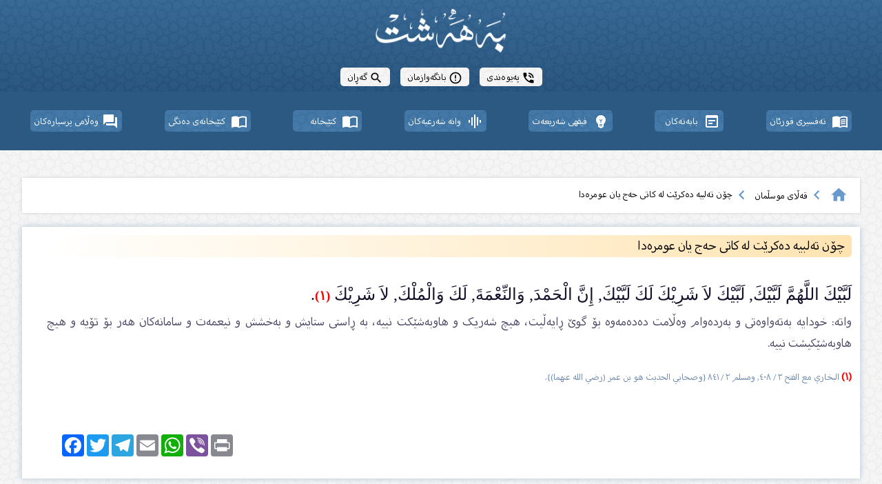

--- FILE ---
content_type: text/html; charset=UTF-8
request_url: https://ba8.org/Qalaymwslman/115
body_size: 3459
content:
<!DOCTYPE html>
<html dir="rtl">

<head>
	<base href="https://ba8.org/">
	<meta charset="utf-8">
	<script src="style/jquery-3.1.1.min.js"></script>
	<meta name="viewport" content="width=device-width, initial-scale=1.0">
	<link href="https://fonts.googleapis.com/icon?family=Material+Icons" rel="stylesheet">
	<link rel="stylesheet" type="text/css" href="style/fonts/font.css" />
	<link href="inc/scroll/css/scrollBar.css" rel="stylesheet" type="text/css" />
	<link href="inc/scroll/css/commen.css" rel="stylesheet" type="text/css" />
	<link rel="stylesheet" type="text/css" href="style/style.css?=1768775031" />
	<link rel="stylesheet" type="text/css" href="style/mobile.css?=1768775031" /> 
	<link rel="apple-touch-icon" sizes="180x180" href="/apple-touch-icon.png">
    <link rel="icon" type="image/png" sizes="32x32" href="https://ba8.org/style/img/favicon-32x32.png">
    <link rel="icon" type="image/png" sizes="16x16" href="https://ba8.org/style/img/favicon-16x16.png">
    <link rel="manifest" href="https://ba8.org/style/img/site.webmanifest">

	<script async src="https://www.googletagmanager.com/gtag/js?id=G-8WTJFSSRLE"></script>
	<link rel="preload" href="https://cdn.quranonline.net/wp-content/plugins/quran-learning-app/public/app/assets/fonts/UH1_Ver17.woff2" as="font" type="font/otf" crossorigin="anonymous">
	<script>
	  window.dataLayer = window.dataLayer || [];
	  function gtag(){dataLayer.push(arguments);}
	  gtag('js', new Date());

	  gtag('config', 'G-8WTJFSSRLE');
	</script>
	<script type="text/javascript" src="inc/player_2/script/soundmanager2.js"></script>
 	<title>چۆن تەلبیە دەکرێت لە کاتی حەج یان عومرەدا | ماڵپەڕی بەهەشت</title>
			<meta name="author" content="">                
			<meta name="description" content="چۆن تەلبیە دەکرێت لە کاتی حەج یان عومرەدا">                  
			<meta property="og:title" content="چۆن تەلبیە دەکرێت لە کاتی حەج یان عومرەدا" />
			<meta property="og:type" content="article" />
			<meta property="og:image" content="https://ba8.org/style/img/so_share.png" />
			<meta property="og:url" content="https://ba8.org/" />
			<meta property="og:description" content="چۆن تەلبیە دەکرێت لە کاتی حەج یان عومرەدا" />     
 			<meta name="twitter:card" content="summary" />
			<meta name="twitter:title" content="چۆن تەلبیە دەکرێت لە کاتی حەج یان عومرەدا" />
			<meta name="twitter:description" content="چۆن تەلبیە دەکرێت لە کاتی حەج یان عومرەدا" />
			<meta name="twitter:image" content="https://ba8.org/style/img/so_share.png" /></head>

<script>
	soundManager.setup({ 
		url: 'inc/player_2/swf/'
	});
</script>
<body>
	<div id="body">
		<div id="header">
			<center>
				<div id="lay">
					<a href="."><img src="style/img/logo_white.png" class="logo"></a>

					<div class="header_left">
						<a href="Peiwandy"> <span class="material-icons">phone_in_talk</span> پەیوەندی</a>
						<a href="Bangewazman"> <span class="material-icons">error_outline</span> بانگەوازمان</a>
						<a href="Geran"> <span class="material-icons">search</span> گەڕان</a>
 					</div>
				</div>
			</center>
		</div>
		<div id="header2">
			<center>  
				<div id="lay">
					<div class="header_item">
						<a href="Tafsir"><span class="material-icons"> menu_book </span> <b>تەفسیری قورئان</b></a>
						<a href="Beshekan"> <span class="material-icons"> wysiwyg </span>  <b>بابەتەکان</b></a>
 						<a href="Besh/3"> <span class="material-icons"> emoji_objects </span> <b>فیقهی شەریعەت</b></a>
						<a href="Dengekan"><span class="material-icons"> graphic_eq </span>  <b>وانە شەرعیەکان</b></a>
						<a href="Ktebxane"><span class="material-icons"> import_contacts </span> <b>کتێبخانە</b></a>
						<a href="KtebxaneDange"><span class="material-icons"> import_contacts </span> <b>کتێبخانەی دەنگی</b></a>
 						<a href="Walamakan"> <span class="material-icons">  question_answer  </span><b>وەڵامی پرسیارەکان</b></a>
 
					</div>
				</div>
			</center>
		</div>

		<center>
			<div id="lay"><div id="navg"><a href=""><span class="material-icons"> home </span></a><span class="material-icons"> navigate_before </span><a href="Qalaymwslman">قەڵای موسڵمان</a><span class="material-icons"> navigate_before </span>چۆن تەلبیە دەکرێت لە کاتی حەج یان عومرەدا</div></div><style>

				.color1{color:#5e125e}

				.color2{color:#112f07}

				.color3{color:#af401e}

				.color4{color:#15122b}

				.color5{color:#4c4863}

				.color6{color:#104609}

				.color7{color:#149949}

				.color8{color:#1c5ca4}

				.color9{color:#7c3d16}

				.color10{color:#151230}

				.color11{color:#143e78}

				.bsmila{text-align:right; margin-bottom:10px;margin-top:20px;font-weight:bold; display:block; font-family:KFGQPCUthmanTahaNaskh}

				.quran{text-align:right; font-family:KFGQPCUthmanTahaNaskh;font-weight: normal;  font-size:18pt;}

				.kurd{font-family: BahijMyriadArabicRegular;}

				.zikr{text-align:right; font-family:KFGQPCUthmanTahaNaskh;  font-size:18pt; margin-bottom:10px;}

				.kurd .zikr{ display: inline;}

				.allah{display:inline;font-weight: bold}

				.count{text-align:right;font-weight: bold; font-size:14pt;}

				.farmuda{text-align:right;}

				.salawat{display:inline;font-weight: bold}

				.razai{display: inline}

				.a3wz{text-align:right; margin-bottom:10px; font-weight:bold; display:block; font-family:KFGQPCUthmanTahaNaskh;direction:rtl;}

				.note{font-size:10pt;}

				.number{font-weight:bold;display:inline;color:red;font-size:14pt;}
				</style><div id="lay" class="top"><div id="article_block"><div id="article_right"><div class="title">  چۆن تەلبیە دەکرێت لە کاتی حەج یان عومرەدا</div><div class="item_qala"><div class="color4 zikr">لَبَّيْكَ اللَّهُمَّ لَبَّيْكَ, لَبَّيْكَ لاَ شَرِيْكَ لَكَ لَبَّيْكَ, إِنَّ الْحَمْدَ, وَالنِّعْمَةَ, لَكَ وَالْمُلْكَ, لاَ شَرِيْكَ <div class="number">(١)</div>.</div>
<div class="color5 kurd">واتە: خودایە بەتەواوەتی و بەردەوام وەڵامت دەدەمەوە بۆ گوێ ڕایەڵیت، ھیچ شەریک و ھاوبەشێکت نییە، بە ڕاستی ستایش و بەخشش و نیعمەت و سامانەکان ھەر بۆ تۆیە و ھیچ ھاوبەشێکیشت نییە.</div><div class="item_qala_note"><div class="number">(١)</div> البخاري مع الفتح ٣ / ٤٠٨, ومسلم ٢ / ٨٤١ {وصحابي الحديث هو بن عمر (رضي الله عنهما)}.</div></div>
		<div class="a2a_kit a2a_kit_size_32 a2a_default_style" data-a2a-url="http://ba8.org/Qalaymwslman/115" data-a2a-title="ba8">
 			<a class="a2a_button_facebook"></a>
			<a class="a2a_button_twitter"></a>
			<a class="a2a_button_telegram"></a>
			<a class="a2a_button_email"></a>
			<a class="a2a_button_whatsapp"></a>
			<a class="a2a_button_viber"></a>
			<a class="a2a_button_print"></a>
			</div>
		<script async src="https://static.addtoany.com/menu/page.js"></script>
		<div class="share"></div></div><div id="article_left"><div id="books_cat"><a class="item" href="Qalaymwslman/114"><span class="material-icons"> fiber_manual_record </span> کاتێک مەدح و ستایش کرایت</a><a class="item" href="Qalaymwslman/89"><span class="material-icons"> fiber_manual_record </span> ئەگەر کەسێک پێی وتی لەبەر خودا خۆشم دەوێیت</a><a class="item" href="Qalaymwslman/65"><span class="material-icons"> fiber_manual_record </span> ویردی دوای باران بارین</a><a class="item" href="Qalaymwslman/133"><span class="material-icons"> fiber_manual_record </span> نزای کڕینی ئاژەڵ</a><a class="item" href="Qalaymwslman/35"><span class="material-icons"> fiber_manual_record </span> نزاکردن لە دوژمن</a><a class="item" href="Qalaymwslman/121"><span class="material-icons"> fiber_manual_record </span> (الله أكبر)کردن لەکاتی ھاویشتنی زیخی (الجمار)</a><a class="item" href="Qalaymwslman/19"><span class="material-icons"> fiber_manual_record </span> نزای ڕاست بوونەوە</a><a class="item" href="Qalaymwslman/30"><span class="material-icons"> fiber_manual_record </span> ویردەکانی خەوتن</a><a class="item" href="Qalaymwslman/105"><span class="material-icons"> fiber_manual_record </span> ویردی گەڕانەوە لە گەشت</a><a class="item" href="Qalaymwslman/25"><span class="material-icons"> fiber_manual_record </span> نزای دوای تەحیاتی کۆتایی پێش سڵاودانەوە</a></div><a href="Tafsir2" class="large_btn_img"><img src="style/img/btn_tafsir2.jpg"></a><a href="Tafsir" class="large_btn_img"><img src="style/img/btn_tafsir.jpg"></a><a href="NawakaniXwaiGawra" class="large_btn_img"><img src="style/img/btn_99.jpg"></a><a href="Walamakan" style="margin:0" class="large_btn_img"><img src="style/img/btn_walamakan.jpg"></a><a href="Qalaymwslman" class="large_btn_img"><img src="style/img/btn_qalaymswlman.jpg"></a><a href="Ktebxane" class="large_btn_img"><img src="style/img/btn_book.jpg"></a><a href="KtebxaneDange"  class="large_btn_img"><img src="style/img/btn_audio_book.jpg"></a><a href="Nwezh" class="large_btn_img"><img src="style/img/btn_nwezh.jpg"></a><a href="KatiBang" class="large_btn_img"><img src="style/img/btn_bang.jpg"></a></div></div></div>		</center>
	</div>

	<center>
		<div id="footer">
			<div id="lay">
				<div id="right">

					<a href="."><img src="style/img/logo_white.png" class="logo"></a>
					<div class="body_social">

						<a href=""><img src="style/img/Email.png"></a>
						<a href="https://www.facebook.com/ba8Network"><img src="style/img/Facebook.png"></a>
						<a href="https://www.youtube.com/channel/UCN1bjQ6Jhh8KLZLUrb5K_6g" target="_blank"><img src="style/img/Youtube.png"></a>
						<a href="https://t.me/ba8kurdi"><img src="style/img/Telegram.png"></a>

					</div>
				</div>

				<div id="center">
					<a href="Tafsir" target="_blank">تەفسیری قورئان</a> 
					<a href="Besh/1">نوسراوەکان</a> 
					<a href="Dengekan">وانە شەرعیەکان</a> 
					<a href="Ktebxane">کتێبخانە</a> 
 					<a href="KtebxaneDange">کتێبخانەی دەنگی</a> 
 					<a href="Qalaymwslman">قەڵای مسوڵمان</a> 
 					<a href="Nwezh">چۆنیەتی نوێژکردن</a> 
 					<a href="Walamakan">وەڵامی پرسیارەکان</a> 
 					<a href="KatiBang">کاتەکانی بانگ </a> 
 					<a href="Besh/3">فیقهی شەریعەت</a> 
 					<a href="Bangewazman">بانگەوازمان</a> 
 					<a href="Peiwandy">پەیوەندی</a> 
				</div>

				<div id="left">
					<div>ژمارەی بابەتەکان: <b>٧١٠</b></div>
					<div>ژمارەی دەنگەکان: <b>٥٥٣٩</b></div>
					<div>ژمارەی کتێبەکان: <b>٣١٩</b></div>
				</div>
			</div>
		</div>
	</center>

<script defer src="https://static.cloudflareinsights.com/beacon.min.js/vcd15cbe7772f49c399c6a5babf22c1241717689176015" integrity="sha512-ZpsOmlRQV6y907TI0dKBHq9Md29nnaEIPlkf84rnaERnq6zvWvPUqr2ft8M1aS28oN72PdrCzSjY4U6VaAw1EQ==" data-cf-beacon='{"version":"2024.11.0","token":"2b311208df0a4ec1908ba626b07bfa19","r":1,"server_timing":{"name":{"cfCacheStatus":true,"cfEdge":true,"cfExtPri":true,"cfL4":true,"cfOrigin":true,"cfSpeedBrain":true},"location_startswith":null}}' crossorigin="anonymous"></script>
</body>
</html>

--- FILE ---
content_type: text/css
request_url: https://ba8.org/style/fonts/font.css
body_size: -131
content:
 
@font-face {
    font-family: 'BahijMyriadArabicBold';
    src: url('BahijMyriadArabicBold.eot');
    src: url('BahijMyriadArabicBold.eot') format('embedded-opentype'),
         url('BahijMyriadArabicBold.woff2') format('woff2'),
         url('BahijMyriadArabicBold.woff') format('woff'),
         url('BahijMyriadArabicBold.ttf') format('truetype'),
         url('BahijMyriadArabicBold.svg#BahijMyriadArabicBold') format('svg');
}

@font-face {
    font-family: 'BahijMyriadArabicRegular';
    src: url('BahijMyriadArabicRegular.eot');
    src: url('BahijMyriadArabicRegular.eot') format('embedded-opentype'),
         url('BahijMyriadArabicRegular.woff2') format('woff2'),
         url('BahijMyriadArabicRegular.woff') format('woff'),
         url('BahijMyriadArabicRegular.ttf') format('truetype'),
         url('BahijMyriadArabicRegular.svg#BahijMyriadArabicRegular') format('svg');
}
@font-face {
	font-family: 'me_quran';
	src: url('me_quran.eot');
	src: url('me_quran.eot?#iefix') format('embedded-opentype'),
		url('me_quran.woff') format('woff'),
		url('me_quran.ttf') format('truetype');
	font-weight: normal;
	font-style: normal;
}

--- FILE ---
content_type: text/css
request_url: https://ba8.org/inc/scroll/css/scrollBar.css
body_size: -106
content:
.zl-scrollBarBox{
    height:100%;
    position:absolute;
    background:#f3f3f3;
}
.zl-scrollBar{
    position:absolute;
    left:0;
    top:0;
    background:#848484;
    transition:background 0.3s;
}
.zl-scrollBar.zl-verticalBar{
    min-height:10px;
}

.zl-scrollBar.zl-horizontalBar{
    min-width:10px;
}
.zl-scrollBar:hover{
    background:#000;
}
.zl-scrollContentDiv{
    position:relative !important;
    width:100% !important;
    height:100% !important;
    padding:0 !important;
    margin:0 !important;
    top:0;
    left:0;
}

--- FILE ---
content_type: text/css
request_url: https://ba8.org/inc/scroll/css/commen.css
body_size: -307
content:
 
.scrollBox{
    width:calc(50% - 20px); 
    box-sizing:border-box;
     height:calc(50% - 15px);
    overflow:auto; 
}
 

--- FILE ---
content_type: text/css
request_url: https://ba8.org/style/style.css?=1768775031
body_size: 4890
content:
body{
	background: url(img/bg.jpg);
	padding: 0px;
	margin: 0px;
	font-family: 'BahijMyriadArabicRegular';
	font-size: 13pt;
}
html, body {
	height: 100%;
}
#body{	
	min-height: 100%; height: auto !important; height: 100%; margin: 0 auto -30px;
}
#header{
	padding: 10px 0px;
	width: 100%;  
	background: url(img/hbg.jpg);  
	background-position: center;
	
 }
#header .logo{
	height: 70px;
	
}
#header .header_left{
	float: left;
	color: #fff;
	margin-top: 20px;
}
#header .header_left a{
	text-decoration: none;
	background: url(img/bg.jpg);
	color: #000;
	padding: 2px 10px;
	border-radius: 5px;
	margin: 6px;
	 transition: all 0.2s ease-in-out;
}

#header .header_left a:hover{
	color: #2a75b9;
	
}
#header .header_left a span{
	vertical-align: middle;
	font-size: 15pt;
}
#lay{
	text-align: right;
	width: 80%; 
}

	
#header2{ 
	width: 100%;  
	padding: 15px 0px;
	background: #2c5982;
}

.header_item{    
    display: flex;
    flex-wrap: wrap;
	justify-content:space-between;
}
.header_item a{
	display: inline-block;
	text-decoration: none;
	color: #fff; 
	min-width: 90px; 
	padding: 3px 5px;
	background:url(img/b1.jpg);  
	text-align: center;  
	width: calc(100% / 9);
	margin-top: -2px; 
	border-radius: 5px;
	text-align: right;
	transition: all 0.3s ease-in-out;
	
}
.header_item a:hover{
	background:url(img/b4.jpg); 
}

.header_item a b{
	vertical-align: middle;
	font-weight: normal; 
	
}
.header_item a img{
	display: inline-block;
	vertical-align: middle;
	height: 30px; 
}

.header_item a span{
	vertical-align: middle;
	margin-left: 5px;
}
#articles{
	display: inline-block;
	width: 57%;
	background: #fff;
	box-shadow: 0px 0px 9px #bbaccc;
}
#articles .title{
	font-size:17pt;
 	background: url(img/b8.jpg);
	color: #fff;
	padding:5px 8px; 
}
#articles .title span{
	vertical-align: middle;
}
#articles .body a{
	text-decoration: none;
	display: block;
	color: #000; 
	border-bottom: 1px solid #f7f7f7;
	padding: 8px;
}
#articles .body a:hover{
	background: #f1f1f1;
}
#articles .body a:last-child{
	border-bottom: 0px;
}
#articles .body a span{
	vertical-align: middle;
	color: #ab86a6;
}
 
#ask_last{
	vertical-align: top;
	display: inline-block;
	width: 41%;
	margin-right: 1%;
	background: #fff; 
	box-shadow: 0px 0px 9px #e4cac7;
}
#ask_last .title{
	font-size:17pt;
	background: url(img/b4.jpg);
	color: #fff;
	padding:5px 8px; 
}
#ask_last .title span{
	 vertical-align: middle;
}

#ask_last .item{
	text-decoration: none;
	display: block; 
	color: #000;
	border-bottom: 1px solid #f7f7f7;
	padding: 8px;
}

#ask_last .item:hover{
	background: #f1f1f1;
}

#ask_last .item:last-child{
	border-bottom: 0;
}

#ask_last .item span{
	vertical-align: middle; 
	color: #a0595c;
}

#block_1{ 
	margin-top: 50px;
}
#article_right{ 
	width: 73%; 
	display: inline-block;
	padding-left: 2%;
	text-align: justify;
}
#article_right .item_qala{
	padding-top: 30px;
	padding-bottom: 50px;
	border-bottom: 1px solid #efefef;
	font-size: 16pt;
}
#article_right .item_qala:nth-last-child(4){
	border-bottom: 0px;
}


#article_right .item_qala_note{ 
	font-size: 12pt;
	color: #6f8aab;
	margin-top: 20px;
}

.tools{
	margin-top: 20px;
	margin-bottom: 20px;
}
.tools span{
	display: inline-block;
	background: #d9ebff;
	margin: 1px 10px;
	border-radius: 5px;
	padding: 1px 10px;
}
#qala_right{ 
	width: 73%; 
	display: inline-block;
	padding-left: 2%;
	text-align: justify;
}

#qala_left{ 
	width: 24%;
	vertical-align: top;
	padding-left: 2%;
	padding-right: 2%;
	border-right: 1px solid #efefef;
	display: inline-block;
	float: left;
}


#article_left{ 
	width: 24%;
	vertical-align: top;
	padding-left: 2%;
	padding-right: 2%;
	border-right: 1px solid #efefef;
	display: inline-block;
	float: left;
}
#article_left #articles_cat{
	margin-top: 20px;
}
#article_left #articles_cat .item{
	text-decoration: none;
	color: #000;
	display: block;
	font-size: 14pt;
	margin-bottom: 7px;
	background: #d9ebff;
    border-radius: 5px;
    padding: 5px;
	
    transition: all 0.3s ease-in-out;
}
 
#article_left #articles_cat .item span{
	vertical-align: middle;
	font-size: 13pt;
	color: #699cca; 
}
#article_left #articles_cat .item:hover{
	background: #dcffd9;
	
}

#article_left #articles_cat .item:hover span{
	color: #3e9138;
}
 
#article_left #articles_more{
	margin-top: 30px;
}
#article_left #articles_more .item{
	text-decoration: none;
	color: #000;
	display: flex;
	font-size: 14pt;
	margin-bottom: 7px;
	padding:  5px 0px;
	
	border-bottom: 1px solid #f4f4f4;
}

#article_left #articles_more .item:last-child{
	border-bottom: 0px;
}
 
#article_left #articles_more .item span{
	vertical-align: middle;
	font-size: 15pt;
	color: #699cca; 
}

#article_left #articles_more .item:hover{
 
	color: #4381ff;
	font-weight: bold;
}

#article_left #articles_more .item:hover span{ 
	color: #4381ff; 
} 

#article_left .title{
	font-size: 18pt;
	margin-bottom: 8px;
    background: #fbd4bd;
    padding: 5px;
    text-align: center;
}

#article_left #books_cat{
	margin-top: 20px;
}
#article_left #books_cat .item{
	text-decoration: none;
	color: #000;
	display: block;
	font-size: 14pt;
	margin-bottom: 7px;
	background: #fde7d5;
    border-radius: 5px;
    padding: 5px;
	
    transition: all 0.3s ease-in-out;
}
 
#article_left #books_cat .item span{
	vertical-align: middle;
	font-size: 13pt;
	color: #d0a57a; 
}
#article_left #books_cat .item:hover{
	background: #f1b98b;
	
}

#article_left #books_cat .item:hover span{
	color: #d28546;
}

.a2a_kit{
	margin-left: 20px;
	margin-bottom: 20px;
	margin-top: 20px;
	display: block; 
}
#players {
	background: #edf0f3;
	width: 96%;
	margin: 0px 2%;
	margin-top: 30px;
	margin-bottom: 50px;
}

#players .rows:last-child {
	border-bottom: 0px;
}

#players .rows {
	height: 50px;
	line-height: 50px;
	border-bottom: 1px solid #cdcfd2;
}

#players .rows span strong {
	font-weight: normal;
	font-size: 10pt;
}

#players .rows span {
	display: inline-block;
	margin-right: 10px;
}

#players .rows .download {
	float: left;
	margin-left: 10px;
	font-size: 23pt;
	line-height: 30px;
	height: 30px;
	margin-top: 11px;

}

#players .rows span:last-child {
	float: left;
	margin-left: 10px;
	font-size: 10pt;
}
.pl{
	width: 100%;
}
.pl span{
	vertical-align: middle;
	float: left;
	color: #2d5b7b;
}
.pl b{
	vertical-align: -webkit-baseline-middle;
	color: #2d5b7b;
	float: left;
}

.downloadaudio{  
	
}
.downloadaudio:hover{
	text-decoration: none; 
	background: #7d6184;
}
 
 
#reklam{
	display: inline-block;
	width: 22%;
	margin-right: 2%;
 }
#reklam img{
	width: 100%;
	border-radius: 5px;
    transition: all 0.3s ease-in-out;
}
#reklam img:hover{	 
    -webkit-transform: scale(1.02, 1.02);
    transform:  scale(1.02, 1.02);
}	
#tafsir{ 
	vertical-align: top;
	display: inline-block;
	width: 75%;
	background: #fff; 
	box-shadow: 0px 0px 9px #d2e8e0;
	padding-bottom: 10px;
}
#tafsir .title{
	font-size:17pt;
 	background: url(img/b3.jpg);
	color: #fff;
	padding:5px 8px; 
}
.title span{
	 vertical-align: middle;
}
#tafsir .body{
}

#tafsir .quran{
	margin: 5px;
	font-weight: normal;
	color: #3a564c;
	font-size: 14pt;
	font-family: 'me_quran';
	
}
#tafsir .tafsir{
	margin: 5px;
	font-weight: normal;
	color: #000;
	line-height: 27px;
	font-size: 13pt; 
	margin-top: 15px;
}
#tafsir .nav{
	border:1px solid #86ab9d;
	display: inline-block;
	margin:5px 10px;
	color: #2d4c40;
	border-radius: 5px;
	float: right;
}
#tafsir .nav span{ 
	-webkit-border-top-right-radius: 5px;
	-webkit-border-bottom-right-radius: 5px;
	-moz-border-radius-topright: 5px;
	-moz-border-radius-bottomright: 5px;
	border-top-right-radius: 5px;
	border-bottom-right-radius: 5px;
	border-left:1px solid #86ab9d;
	padding: 0px 10px;
}
#tafsir .nav strong{ 
	font-weight: normal;
	padding: 0px 10px;
	font-weight: bold;
}
#tafsir .more{
	border:1px solid #86ab9d;
	border-radius: 5px;
	color: #2d4c40;
	margin:5px 10px;
	text-decoration: none;
	float: left; 
	padding: 0px 10px;
}

#tafsir .more:hover{
	background: #86ab9d;
	color: #fff;
}
#bang{
	
	width:88%;	
	background: rgb(3,90,94);
	background: linear-gradient(322deg, rgb(44 89 130) 0%, rgb(92 129 162) 100%);
	color: #fff; 
	margin-top: 20px;
	margin-bottom: 10px;  

}
#bang .location{
	background: rgb(44 89 130);
	text-align: right;
	
}
#bang td b{
	font-weight: normal;
	font-size: 17pt;
}
#bang td{
	padding: 10px;
	border-bottom: 1px solid rgb(44 89 130);
}
#bang tr:last-child td{
	border-bottom: 0;
}	


#block_2{
	margin-top: 50px;
}
#block_3{
	margin-top: 50px;
}
#block_4{
	margin-top: 50px;
}

#block_6{
	margin-top: 50px;
}

#audio_list{
    display: flex;
    flex-wrap: wrap;
	justify-content:space-between;

}
#audio_list a{  
	text-decoration: none;
	color: #000;
	width: calc(90% / 4);
	height: 80px;
	margin-bottom: 1%;
	background: #fff; 
	font-size: 15pt;
	text-align: center;
	display: table; 

	
	border: double 2px transparent;
	border-radius: 10px;
	background-image: linear-gradient(white,white), 
				linear-gradient(to right, rgba(110, 165, 209,1), rgba(179, 120, 69,1));
	background-origin: border-box;
	background-clip: content-box, border-box; 
	 
	box-shadow: -6px 0px 10px -9px #6fa5d0, 6px 0px 10px -9px #b37846;
	 
	cursor: pointer;
    transition: all 0.3s ease-in-out;
}

#audio_list a span{  
	display: table-cell;
	vertical-align: middle;
}
 

#audio_list a:hover{	 
    -webkit-transform: scale(1.05, 1.05);
    transform:  scale(1.05, 1.05);
}	


#block_5{
	margin-top: 50px; 
	vertical-align: top;
	display: inline-block;
	width: 100%;
	background: #fff;
	box-shadow: 0px 0px 9px #c7b29c; 
}
#block_5 .owl-carousel{ 
	margin:1%;
	width: 98%
}
#block_5 .owl-carousel .item{
	border: 1px solid #cc9e6e; 
	margin: 1%;
    transition: all 0.3s ease-in-out;
}

#block_5 .owl-carousel .item:hover{
	border: 1px solid #cc9e6e; 
	box-shadow: 0px 0px 5px #e17f18;
}

#book_slider .title{
	font-size:17pt;
 	background: url(img/b2.jpg);
	color: #fff;
	padding:5px 8px; 
}
 
#finder{
	background: #fff;
	height: 400px;
	margin-bottom: 50px;    
	padding-bottom:40px;
	box-shadow: 0px 0px 10px #b1bec7;
}
#finder .title{
	font-size:17pt;
	background: url(img/b1.jpg);
    background-position: bottom;

	color: #fff;
	padding:5px 8px; 
}
 
#finder #mamosta{
	display: inline-block; 
	width: 24%;
	height: 400px;
}
#finder #mamosta .item{
	cursor: pointer;
	padding:10px 5px;
	border-bottom: 1px solid #f1f5f9;
}

#finder #mamosta .item:hover{
	background: #d9eaf7;
}

#finder #mamosta .item span{
	vertical-align: middle;
	color: #568ab3;
}
#finder #audios{
	display: inline-block; 
	width: 35%;
	height: 400px;
}
#finder #audios .item{
	cursor: pointer;
	padding:10px 5px;
	border-bottom: 1px solid #f1f5f9;
}

#finder #audios .item:hover{
	background: #d9eaf7;
}

#finder #audios .item span{
	vertical-align: middle;
	color: #568ab3;
}
#finder #audios .link{
		cursor: pointer;
		text-decoration: none;
		color: #000;
		display: block;
		padding:10px 5px;
		border-bottom: 1px solid #dfdfec;
		font-size: 11pt;
	}
	#finder #audios .link:hover{
		background: #eaf7ff;
	}

	#finder #audios .link span{
		vertical-align: middle;
		color: #2e6b91;
	}
	 #finder #audios .link:last-child{
		border-bottom: 0px;
	}
 
#finder #items{
	display: inline-block; 
	width: 40%;
	height: 400px;
}
 #finder #items .item{
	cursor: pointer;
	padding:10px 5px;
	border-bottom: 1px solid #f7f3f3;
}

#finder #items .item:hover{
	background: #d9eaf7;
}

#finder #items .item span{
	vertical-align: middle;
	color: #568ab3;
}
#finder .audio_title{
	margin-top:10px;
	margin-bottom:10px;
     font-size: 17pt;
    text-align: right;
	text-decoration: none;
	color: #000;
}
#finder .audio_mamosta{
	margin:5px 0px; 
    text-align: right;
}

#finder .audio_title span{
	vertical-align: middle;
	color: #568ab3;
	font-size: 20pt;
} 
#finder .audio_mamosta span{
	color: #568ab3;
	vertical-align: middle;
	font-size: 16pt;
}
#finder .audio_count{
	margin:5px 10px;  
	border: 1px solid #568ab3;
	color: #568ab3;
	font-size: 12pt;
    border-radius: 10px;
    display: inline-block;
    padding: 0px 10px;
	float: left;
}
#finder .audio_count span{
	color: #568ab3;
	font-size: 11pt;
	vertical-align: middle;
}
#finder .aduio_header{
	padding: 10px; 
}

.audio_book_title{
	background: #d6e5f7;
	border-radius: 3px;
	padding: 2px 10px;
	display: inline-block;
	margin-top: 40px;
	margin-bottom: 10px;
}
#footer{
	background: url(img/b9.jpg); 
	width: 100%;
	margin-top: 80px; 
	height: 162px;
}
 
#footer #right {
    display: inline-block;
    width: 23%;
    vertical-align: middle;
    margin-top: 20px;
    text-align: right;
}
#footer #center {
    display: inline-block;
    width: 50%;
    vertical-align: middle;
	padding: 1%;
} 
#footer #center a{
    display: inline-block;
	text-decoration: none;
	color: #fff;
	width: 30%;
	margin: 0.5%;
}
#footer #center a:hover{
	color: #fffb82;
}


#footer .logo { 
    text-align: right;
    height: 60px;
    -moz-transition: all .1s ease-in;
    -o-transition: all .1s ease-in;
    -webkit-transition: all .1s ease-in;
    transition: all .1s ease-in;
}
#footer .logo:hover {
    opacity: 0.9;
    -webkit-transform: scale(1.05, 1.05);
    transform: scale(1.05, 1.05);
}
#footer #left {
	padding-top: 10px;
    display: inline-block;
    width: 23%;
	text-align: left;
    vertical-align: middle;   
 } 
#footer #left div{ 
    display: block;
	text-decoration: none;
	color: #fff;
 	margin: 4px;
	background: #1d1d1d;
	padding: 2px 10px;
	text-align: right;
	border-radius: 5px;
	width: 130px;
}
#footer #left div b{
	font-size: 15pt;
}

.body_social {
    display: block;
}
.body_social img {
    -moz-transition: all .1s ease-in;
    -o-transition: all .1s ease-in;
    -webkit-transition: all .1s ease-in;
    transition: all .1s ease-in;
    width: 28px;
    margin: 0px 5px;
    border-radius: 5px; 
}
.body_social img:hover {
    -webkit-transform: scale(1.10, 1.10);
    transform: scale(1.10, 1.10);
 }

#article_block{ 
	width: 98%;
	padding: 1%;
	background: #fff; 
	box-shadow: 0px 0px 9px #b3c4d4;
	display: flex;
	height:auto;

}
#article_block #article_right .title{
	font-size:23pt; 
	margin-bottom: 10px;
 	padding: 2px 10px;
	border-radius: 5px;
/* Permalink - use to edit and share this gradient: https://colorzilla.com/gradient-editor/#ffffff+0,ffe4b2+99&0+0,1+99 */
background: -moz-linear-gradient(left,  rgba(255,255,255,0) 0%, rgba(255,228,178,1) 99%); /* FF3.6-15 */
background: -webkit-linear-gradient(left,  rgba(255,255,255,0) 0%,rgba(255,228,178,1) 99%); /* Chrome10-25,Safari5.1-6 */
background: linear-gradient(to right,  rgba(255,255,255,0) 0%,rgba(255,228,178,1) 99%); /* W3C, IE10+, FF16+, Chrome26+, Opera12+, Safari7+ */
filter: progid:DXImageTransform.Microsoft.gradient( startColorstr='#00ffffff', endColorstr='#ffe4b2',GradientType=1 ); /* IE6-9 */

}
#article_block #article_right .title span{
	vertical-align: middle;
} 
#article_block #article_right .body{
	font-size: 15pt; 
	line-height: 35px;
}
#article_block #article_right .ask_item{
	text-decoration: none;
	display: block;
	color: #000;
	font-size: 15pt;
	border-bottom: 1px solid #f3f3f3;
	padding: 5px;
}

#article_block #article_right .ask_item:last-child{
	border-bottom:0px;
}

#article_block #article_right .ask_item span{
	vertical-align: middle;
}
	
#article_block #article_right .ask_item:hover{
	color: #ba2727;
	font-weight: bold;
}
	
.walamakan_link{
	background: url(img/b4.jpg);
	display: block;
	margin:  20px auto;
	width: 400px;
	color: #fff;
	padding: 5px;
	text-align: center;
	text-decoration: none;
	letter-spacing: 5px;
	font-size: 20pt;
	font-family: sans-serif;
	border-radius: 5px;
}

.cats .item_sub{ 
	padding: 5px 10px;
	text-decoration: none; 
	color: #000; 
	margin:0px 1%;
	width: 98%;
	font-size: 15pt; 
	display: inline-block;
	background: #eaf4ff;
	border-bottom: 1px solid #cfe3f9;
}
.cats .item_sub:nth-last-child(2){
	border-bottom: 0px;
}

.cats .item_sub:hover{
	background: #c2d8f1;
}
.cats .item_sub span{ 
	vertical-align: middle;
	margin-left: 5px;
}

.cats .item{
	text-decoration: none;
	display: block;
	color: #000;
	font-size: 15pt;
	border-bottom: 1px solid #f3f3f3;
	padding: 5px;
}
.cats .item:hover{
	color: #358ede;
	font-weight: bold;
}

.cats .item:nth-last-child(2){
	border-bottom: 0px;
}


.pagenation{ 
	margin-top: 20px;  
}

.pagenation a , .pagenation strong{
    text-decoration:none;
    display: inline-block; 
    background:#74a3ce;  
    border:none; 
    font-size:18pt; 
	width: 35px;
	height: 35px;
    text-align: center;  
    color:#fff;  
	margin: 4px;
}
 

.pagenation a:hover{
    background:#295277;  
}
.pagenation strong{
    color:#fff;
    background:#295277 ;
}


#left_audio{
	display: inline-block;
	width: 23%;
	margin-right: 1%;
	vertical-align: top;
}

#left_audio #audio_lists{
	width: 100%;
	display: block;
	margin-right:0%;
}


#audio_lists{ 
	margin-right: 1%;
	margin-bottom: 20px;
	vertical-align: top;
	width: 23%;
	display: inline-block;
	background: #fff; 
	box-shadow: 0px 0px 9px #b3c4d4;
}
#audio_lists .title{
	font-size:17pt;
	background: url(img/b1.jpg);
    background-position: bottom;
	color: #fff;
	padding:5px 8px; 
}
#audio_lists .title span{
	vertical-align: middle;
}
#audio_lists .body a{
	text-decoration: none;
	display: block;
	color: #000;
	margin: 5px;
	border-bottom: 1px solid #f7f7f7;
	padding: 5px;
}
#audio_lists .body a:last-child{
	border-bottom: 0px;
}
#audio_lists .body a span{
	vertical-align: middle;
	color: #6ea5cc;
	font-size: 14pt;
}


#audio_view_block{
	display: inline-block;
	width: 75%;
	background: #fff;
	box-shadow: 0px 0px 9px #b3c4d4;
}
#audio_view_block .title{
	font-size:17pt;
	background: url(img/b1.jpg);
    background-position: bottom;
	color: #fff;
	padding:5px 8px; 
}
#audio_view_block .title span{
	vertical-align: middle;
} 
#audio_view_block .body{
	font-size: 15pt;
	padding: 5px;
	line-height: 35px;
}
#audio_view_block .item{
	padding: 15px;
	border-bottom: 1px solid #f5f5f5;
}
#audio_view_block .material-icons{
	vertical-align: middle;
}


#audio_view_block .item:last-child{
 	border-bottom: 0px;

}


#audio_left{ 
	margin-bottom: 20px;
	float: left;
	width: 250px;
}

#audio_left a{     
	margin:0px 1% 10px 1%;
	background: #fff; 
	font-size: 15pt;
	text-align: center;
	display: block; 
 
	border: double 2px transparent;
	border-radius: 10px;
	background-image: linear-gradient(white,white), 
				linear-gradient(to right, rgba(110, 165, 209,1), rgba(179, 120, 69,1));
	background-origin: border-box;
	background-clip: content-box, border-box; 
	box-shadow: -6px 0px 10px -9px #6fa5d0, 6px 0px 10px -9px #b37846;
	cursor: pointer;
    transition: all 0.3s ease-in-out;
}
 
#audio_left span{
	margin: 5px;
}

#audio_left a:hover{	 
    -webkit-transform: scale(1.05, 1.05);
    transform:  scale(1.05, 1.05);
}	


.large_btn{
	background: #285276;
	color: #fff;
	display: block;
	border-radius: 10px;
	text-align: center;
	text-decoration: none;
	height: 50px;
	line-height: 50px;
	font-size: 15pt;
	margin-bottom: 20px;
}
.large_btn:hover{
	background: #4f81af;
}
.large_btn_img img{
	margin-top: 10px;
	border-radius: 5px;
	width: 100%;
    transition: all 0.3s ease-in-out;
}
.large_btn_img:nth-child(2){ 
	margin-top: 30px;
	display: block;
}
.large_btn_img img:hover{	 
    -webkit-transform: scale(1.05, 1.05);
    transform:  scale(1.05, 1.05);
}	
 

.top{
	margin-top: 20px;
}
 
#audio_block{ 
	width: 100%;
	background: #fff;
	box-shadow: 0px 0px 9px #b3c4d4;
}
#audio_block .title{
	font-size:17pt;
	background: url(img/b1.jpg);
    background-position: bottom;
	color: #fff;
	padding:5px 8px; 
}
#audio_block .title span{
	vertical-align: middle;
} 
#audio_block .body{
	font-size: 15pt;
	padding: 5px;
	line-height: 35px;
}

#audio_block .item{
	text-decoration: none;
	color: #000;
	display: inline-block;
	width: 31%; 
	padding: 5px 0px;
	box-shadow: 0px 0px 5px #cacaca;
	margin: 1%; 
    transition: all 0.3s ease-in-out;
}

#audio_block .item:hover{
	color: #34a3e3;
    -webkit-transform: scale(1.05, 1.05);
    transform:  scale(1.05, 1.05);
	box-shadow: 0px 0px 10px #89b0c7;
}
#audio_block .item b{
	font-weight: normal;
	margin: 0px 10px;
}
#audio_block .item span{
	vertical-align: middle;
}
#audio_block .item2{
	text-decoration: none;
	color: #000;
	display: block;   
	padding: 10px;
	border-bottom: 1px solid #eaeaea;
}
#audio_block .item2 span{
	vertical-align: middle;
	color: #6ea5cc;
}
#audio_block .item2:hover{
	background: #daebf7;
}

#book_block{ 
	width: 100%;
	background: #fff;
	box-shadow: 0px 0px 9px #b3c4d4;
}
#book_block .title{
	font-size:17pt;
	background: url(img/b2.jpg);
    background-position: bottom;
	color: #fff;
	padding:5px 8px; 
}
#book_block .title span{
	vertical-align: middle;
} 
#book_block .body{
	font-size: 15pt;
	padding: 5px;
	line-height: 35px;
}

#book_block .item{
	text-decoration: none;
	color: #000;
	display: inline-block;
	width: 31%; 
	padding: 5px 0px;
	box-shadow: 0px 0px 5px #cacaca;
	margin: 1%; 
    transition: all 0.3s ease-in-out;
}

#book_block .item:hover{
	color: #936223;
    -webkit-transform: scale(1.05, 1.05);
    transform:  scale(1.05, 1.05);
	box-shadow: 0px 0px 10px #eeddc6;
}
#book_block .item b{
	font-weight: normal;
	margin: 0px 10px;
}
#book_block .item span{
	vertical-align: middle;
}
#book_block .item2{
	text-decoration: none;
	color: #000;
	display: block;   
	padding: 10px;
	border-bottom: 1px solid #eaeaea;
}
#book_block .item2 span{
	vertical-align: middle;
	color: #cc9c6e;
}
#book_block .item2:hover{
	background: #f9f1e9;
}

#book_block .item_avatar{
	text-decoration: none;
	color: #000;
	display: inline-block;
	width: 29%;  
	margin: 2%;  
    transition: all 0.3s ease-in-out;
	vertical-align: top;
}

#book_block .item_avatar img{	
	width: 100%;
	box-shadow: 0px 0px 5px #cacaca;
}




 
#qala_block{ 
	width: 100%;
	background: #fff;
	box-shadow: 0px 0px 9px #b3c4d4;
}
#qala_block .title{
	font-size:17pt;
	background: url(img/b7.jpg);
    background-position: bottom;
	color: #fff;
	padding:5px 8px; 
}
#qala_block .title span{
	vertical-align: middle;
}  

#qala_block .item{
	text-decoration: none;
	color: #000;
	display: inline-block;
	font-size: 15pt;  
	padding: 5px; 
	vertical-align: top;
    transition: all 0.3s ease-in-out;
}

#qala_block .item:hover{
	color: #8a51d0; 
} 

#qala_block .item2{ 
	margin: 10px;
}
#qala_block .item_nwezh{
	width:25%;
	margin: 4%;
	display: inline-block;
	text-align: center;
	text-decoration: none;
	font-size: 15pt;
}
#qala_block .item_nwezh b {
	display: block;
	color: #000;
}
#qala_block .item_nwezh img{
	width: 100%;	
	max-width: 240px;
}
#qala_block .img_nwezh{
	height: 150px;
	display: block;
	text-align: center;
	margin: 20px;
}

#qala_block ul {
	clear: both;
	-moz-column-count: 2;
	-moz-column-gap: 10px;
	-webkit-column-count: 2;
	-webkit-column-gap: 10px;
	column-count: 3;
	position: relative; 
	z-index: 9;
}

#qala_block ul li { 
	text-align: right;
	display: block;
	list-style: none;
	margin-bottom: 10px;
	padding: 0px; 
}

.nwezh_left a{  
	width: 46%;
	text-decoration: none;
	text-align: center;
	margin: 2%;
	display: inline-block;
}
.nwezh_left a img{
	width: 100%;
}
.nwezh_left a b{
	color: #000;
	font-weight: normal;
}


#tafsir_header{ 
	width: 100%;
	text-align: center;
	display: block;
}
/* 
.tafsir_tools{
	max-width: 1200px;
	min-width: 100%;
	padding: 10px 0px; 
	font-size: 15pt;
	display: flex;
	flex-wrap: wrap;
	justify-content: flex-start;
	align-items: flex-start;
	align-content: flex-start;  
	flex-direction: row;

}

.tafsir_tools label{  
	flex: 1;
	text-align: center; 
}
.tafsir_tools label select{
	display: block;
	width: 90%;
} */
  
.sticky {
	position: fixed;
	top: 0;
	right: 0;
	left: 0;
	width: 100%;
	background: #fff;
	box-shadow: 0px 1px 5px -4px #000;
}


 
#hegbe_block{ 
	width: 100%;
	background: #fff;
	box-shadow: 0px 0px 9px #b3c4d4;
}
#hegbe_block .title{
	font-size:17pt;
	background: url(img/b3.jpg);
    background-position: bottom;
	color: #fff;
	padding:5px 8px; 
}
#hegbe_block .title span{
	vertical-align: middle;
} 
#hegbe_block .body{
	font-size: 15pt;
	padding: 5px;
	line-height: 35px;
}
#hegbe_block .item{
	text-decoration: none;
	color: #000;
	display: inline-block;
	width: 29%;
	margin: 1%;
	background: #f3fff8;
	vertical-align: top;
	font-size:15pt;
	padding: 1%;
	border: 1px solid #c4f1d7; 
	
}
#hegbe_block .item b{
	font-size: 20pt;
	color: #2c7d4f;
}
#hegbe_block .item p{
	text-align: justify;
}
#hegbe_block .item2{
	text-decoration: none;
	color: #000;
	display: block;   
	padding: 10px;
	border-bottom: 1px solid #eaeaea;
}
#hegbe_block .item2 span{
	vertical-align: middle;
	color: #3ca166;
}
#hegbe_block .item2:hover{
	background: #f5fff9;
}
#search{
	margin: 2%;
}
#search .text{
	font-size: 15pt;
	font-family: 'BahijMyriadArabicRegular';
	border:1px solid #ccc;
	width: 500px;
	padding: 6px;
	border-radius: 5px;
}
#search .select{
	font-size: 15pt;
	font-family: 'BahijMyriadArabicRegular';
	border:1px solid #ccc;
	width: 150px;
	padding: 5px;
	border-radius: 5px;
	margin-right: 10px;
}
#search .button{
	font-size: 15pt;
	margin-right: 10px;
	padding: 5px 20px;
	border: none;
	color: #fff;
	border-radius: 5px;
	background: #2f5f87;
	cursor: pointer;
	font-family: 'BahijMyriadArabicRegular';
}
.search_item{
	text-decoration: none;
	display: block;
	font-size: 14pt; 
	color: #000;
	border-bottom: 1px solid #f7f7f7;
	padding: 8px;
}
.book_img{
	text-align: center;
	width: 300px;
}
.book_download{
	background: url(img/b1.jpg);
	padding: 2px 10px;
	color: #fff;
	border-radius: 5px;
	text-decoration: none;
	display: block;
	width: 100px;
	margin-top: 30px;
}

#navg{
	margin-top: 40px;
	background: #fff;
	width: 98%; 
	box-shadow: 0px 0px 4px #ccc; 
	padding: 1%;
}
#navg a{
	text-decoration: none;
	color: #000;
	vertical-align: middle;
}
#navg a:hover{
	color: blueviolet;
}
#navg span{
	color: #679aca;
	font-size: 20pt;
	vertical-align: middle;
	margin-right: 5px;
}
.downloadaudio{
	display: inline-block;
	margin-left: 20px;
	margin-right: 20px;
	cursor: pointer;
	background: url(../style/img/b1.jpg);
	padding: 0px 10px;
	border-radius: 5px;
	color: #fff; 
}
.downloadaudio span{
	font-size: 14pt;
}

.taf_app{
	text-align: center;
	display: block;
	text-decoration: none;
	border: 1px solid #305f89;
	border-radius: 5px;
	color: #ffffff;
	height: 32px;
	background: #4175a3;
	line-height: 32px; 
}
.search_input{
	border: 1px solid #c5c5c5;
	border-radius: 5px;
	padding: 0px 5px;
	width: auto;
}

.search_input .input{
	font-size: 15pt;
	width: calc(100% - 40px);
	border:none;
	font-family: 'BahijMyriadArabicRegular';
	height: 31px; 
}

.search_button {
	width: 30px;
	height: 30px;
	margin-right: 5px;
	background: #fff url('img/search.png') no-repeat;
	background-size: 15px 15px;
	background-position: center;
	border: none;
	cursor: pointer;
	vertical-align: text-bottom; 
}


.tafsir_tools{
	width: 100%;
	font-size: 15pt;
}
.tafsir_tools label{
	display: inline-block;
	width: 17%;
	margin: 0% 1%; 
}
.tafsir_tools label select{
	width: 100%;
}

@media screen and (max-width: 820px) {

	.tafsir_tools label{
		font-size: 12pt;
		width: 30%;
		margin: 1% 1%; 
	}

	.tafsir_tools label:nth-child(4){
		width: 40%;
	}
	.tafsir_tools label:nth-child(5){
		width: 40%;
	}
	.search_input .input{
		font-size: 13pt;
	}
/* 
	.search_input{
		padding: 0px 3px;
		margin: 0px auto;
	} */
	/* .tafsir_tools{
		gap: 10px;
		font-size: 12pt;
		flex-wrap: wrap;
    justify-content: space-evenly;
    align-items: flex-start;
    align-content: center;
	}
	.tafsir_tools .input{
		font-size: 12pt;
	}
		.tafsir_tools label{
			flex: auto;
		}
		.tafsir_tools label select{
				width: 100%;
		} */
		/* .taf_app{
			margin: auto;
				width: 90%;
		}	 */
	
	}

--- FILE ---
content_type: text/css
request_url: https://ba8.org/style/mobile.css?=1768775031
body_size: 531
content:
@media screen and (max-width: 820px) {


	body {
		font-size: 12pt;
	}

	#lay {
		width: 95%;
	}

	#bang {
		width: 100%;
	}

	#bang td {
		font-size: 9pt;
		width: auto;
		min-width: 0px;
		padding: 5px;
	}

	#bang td:last-child {
		display: none;
	}

	#bang td b {
		font-size: 10pt;
		font-weight: normal;
	}

	
	#header .logo {
		display: block;
		margin: auto;
	}

	#header .header_left {
		float: none;
		text-align: center;
		display: block;
	}

	#header2 .header_item a {
		display: inline-block;
		width: 43%;
		margin: 1%;
	}

	#block_4 {
		display: none;
	}

	#articles .body a span,
	#ask_last .item span,
	#tafsir .title span {
		font-size: 15pt;
	}

	#articles {
		width: 100%;
		padding: 0px;
		margin-bottom: 20px;
	}

	#ask_last {
		padding: 0px;
		width: 100%;
	}

	#ask_last .title,
	#articles .title,
	#tafsir .title,
	#book_slider .title,
	#audio_view_block .title {
		font-size: 15pt;
	}

	#ask_last .title span,
	#articles .title span,
	#tafsir .title span,
	#book_slider .title span,
	#audio_view_block .title span {
		font-size: 15pt;
	}

	#tafsir .nav span {
		padding: 0px 4x;
	}

	#tafsir .nav strong {
		padding: 0px 4px;
	}

	#tafsir .quran {
		font-size: 13pt;
	}

	#tafsir{
		width: 100%;
	}
	
	#reklam{
		margin-top: 20px;
		width: 100%;
		margin-right: 0; 
	}
	
	#reklam img{
		width: 45%;
		margin: 2%;
	}
	#article_right {
		width: 100%;
	}

	#article_left {
		display: none;
	}

	#article_block #article_right .title {
		font-size: 17pt;
		line-height: 28px;
	}

	#article_block #article_right .body {
		font-size: 14pt;
		line-height: 28px;
	}

	.cats .item_sub {
		display: block;
		width: auto;
		font-size: 12pt;
	}

	.cats .item {
		font-size: 12pt;
	}

	.walamakan_link {
		width: auto;
		font-size: 15pt;
	}

	#article_block #article_right .ask_item {
		font-size: 12pt;
	}

	#article_block #article_right .ask_item span {
		font-size: 15pt;
	}

	#hegbe_block .item {
		width: auto;
		display: block;
		margin: 2%;
		padding: 5px;
	}

	#hegbe_block .title {
		font-size: 15pt;
	}

	#hegbe_block .item {
		font-size: 13pt;
	}

	#hegbe_block .item b {
		font-size: 18pt;
	}

	#hegbe_block .body {
		font-size: 12pt;
		line-height: 24px;
	}

	#left_audio {
		display: none;
	}

	#audio_view_block {
		width: 100%;
	}

	ul.playlist li a {
		font-size: 12pt;
	}

	#audio_block .item,
	#book_block .item {
		display: block;
		width: auto;
		margin: 4% 1%;
		font-size: 13pt;
	}

	.book_img {
		width: 50%;
	}

	#search .text {
		width: 200px;
		padding: 3px;
		display: block;
		margin: 2%;
	}

	#search .select {
		width: 160px;
		padding: 3px;
		display: block;
		margin: 2%;
	}

	#search .button {
		font-size: 13pt;
		padding: 2px 10px;
	}

	.search_item {
		font-size: 13pt;
		padding: 4px;
	}

	#audio_list a {
		width: calc(90% / 2);
	}
	#qala_block ul{
		column-count: 1;	
	}
	#qala_block .img_nwezh{
		height: 80px;
	}
	#qala_block .item_nwezh b{
		font-size: 10pt;
	}
	#footer #center{
		display: block;
		text-align: center;
		width: 100%;
	}
	#footer{
		height: auto;
	}
	#footer .logo{
		margin: 10px auto;
	}
	#footer.body_social{
		
	}
	#footer #right{
		display: block;
		width: 100%;
		text-align: center;
	}
	#footer #left{
		display: block;  
		text-align: center;
		width: 100%;
	}
	#footer #left div{
		display: inline-block;
		width: auto;
	}
	 
}



@media screen and (max-width: 1280px) and (min-width: 820px) {


	body {
		font-size: 12pt;
	}

	#lay {
		width: 95%;
	}

	#header .logo {
		display: block;
		margin: auto;
	}

	#header .header_left {
		float: none;
		text-align: center;
		display: block;
	}

	#header2 .header_item a {
		display: inline-block;
		width: auto;
		margin: 1%;
	}

	#articles .body a span,
	#ask_last .item span,
	#tafsir .title span {
		font-size: 15pt;
	}

	#articles {
		width: 100%;
		padding: 0px;
		margin-bottom: 20px;
	}

	#ask_last {
		padding: 0px;
		width: 100%;
	}

	#ask_last .title,
	#articles .title,
	#tafsir .title,
	#book_slider .title,
	#audio_view_block .title {
		font-size: 15pt;
	}

	#ask_last .title span,
	#articles .title span,
	#tafsir .title span,
	#book_slider .title span,
	#audio_view_block .title span {
		font-size: 15pt;
	}

	#tafsir .nav span {
		padding: 0px 4x;
	}

	#tafsir .nav strong {
		padding: 0px 4px;
	}

	#tafsir .quran {
		font-size: 13pt;
	}

	#article_right {
		width: 100%;
	}

	#article_left {
		display: none;
	}

	#article_block #article_right .title {
		font-size: 17pt;
		line-height: 28px;
	}

	#article_block #article_right .body {
		font-size: 14pt;
		line-height: 28px;
	}

	.cats .item_sub {
		display: block;
		width: auto;
		font-size: 12pt;
	}

	.cats .item {
		font-size: 12pt;
	}

	.walamakan_link {
		width: auto;
		font-size: 15pt;
	}

	#article_block #article_right .ask_item {
		font-size: 12pt;
	}

	#article_block #article_right .ask_item span {
		font-size: 15pt;
	}

	#hegbe_block .item {
		width: auto;
		display: block;
		margin: 2%;
		padding: 5px;
	}

	#hegbe_block .title {
		font-size: 15pt;
	}

	#hegbe_block .item {
		font-size: 13pt;
	}

	#hegbe_block .item b {
		font-size: 18pt;
	}

	#hegbe_block .body {
		font-size: 12pt;
		line-height: 24px;
	}

	#left_audio {
		display: none;
	}

	#audio_view_block {
		width: 100%;
	}

	ul.playlist li a {
		font-size: 12pt;
	}

	#audio_block .item,
	#book_block .item {
		display: block;
		width: auto;
		margin: 4% 1%;
		font-size: 13pt;
	}

	.book_img {
		width: 50%;
	}

	#search .text {
		width: 200px;
		padding: 3px;
		display: block;
		margin: 2%;
	}

	#search .select {
		width: 160px;
		padding: 3px;
		display: block;
		margin: 2%;
	}

	#search .button {
		font-size: 13pt;
		padding: 2px 10px;
	}

	.search_item {
		font-size: 13pt;
		padding: 4px;
	}

	#audio_list a {
		width: calc(90% / 2);
	}
	
}